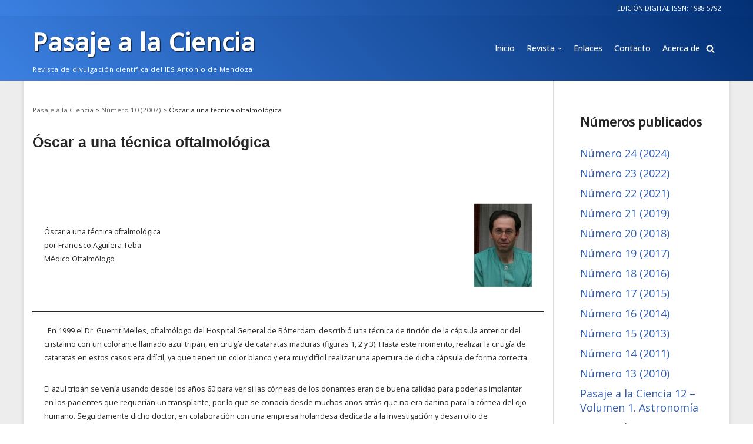

--- FILE ---
content_type: text/html; charset=UTF-8
request_url: https://pasajealaciencia.es/oscar-a-una-tecnica-oftalmologica/
body_size: 12931
content:
<!DOCTYPE html>
<html lang="es">

<head>
	
	<meta charset="UTF-8">
	<meta name="viewport" content="width=device-width, initial-scale=1, minimum-scale=1">
	<link rel="profile" href="http://gmpg.org/xfn/11">
		<title>Óscar a una técnica oftalmológica &#8211; Pasaje a la Ciencia</title>
<meta name='robots' content='max-image-preview:large' />
<link rel='dns-prefetch' href='//fonts.googleapis.com' />
<link rel="alternate" type="application/rss+xml" title="Pasaje a la Ciencia &raquo; Feed" href="https://pasajealaciencia.es/feed/" />
<link rel="alternate" type="application/rss+xml" title="Pasaje a la Ciencia &raquo; Feed de los comentarios" href="https://pasajealaciencia.es/comments/feed/" />
<link rel="alternate" title="oEmbed (JSON)" type="application/json+oembed" href="https://pasajealaciencia.es/wp-json/oembed/1.0/embed?url=https%3A%2F%2Fpasajealaciencia.es%2Foscar-a-una-tecnica-oftalmologica%2F" />
<link rel="alternate" title="oEmbed (XML)" type="text/xml+oembed" href="https://pasajealaciencia.es/wp-json/oembed/1.0/embed?url=https%3A%2F%2Fpasajealaciencia.es%2Foscar-a-una-tecnica-oftalmologica%2F&#038;format=xml" />
<style id='wp-img-auto-sizes-contain-inline-css' type='text/css'>
img:is([sizes=auto i],[sizes^="auto," i]){contain-intrinsic-size:3000px 1500px}
/*# sourceURL=wp-img-auto-sizes-contain-inline-css */
</style>
<style id='wp-emoji-styles-inline-css' type='text/css'>

	img.wp-smiley, img.emoji {
		display: inline !important;
		border: none !important;
		box-shadow: none !important;
		height: 1em !important;
		width: 1em !important;
		margin: 0 0.07em !important;
		vertical-align: -0.1em !important;
		background: none !important;
		padding: 0 !important;
	}
/*# sourceURL=wp-emoji-styles-inline-css */
</style>
<link rel='stylesheet' id='wp-block-library-css' href='https://pasajealaciencia.es/wp-includes/css/dist/block-library/style.min.css?ver=6.9' type='text/css' media='all' />
<style id='global-styles-inline-css' type='text/css'>
:root{--wp--preset--aspect-ratio--square: 1;--wp--preset--aspect-ratio--4-3: 4/3;--wp--preset--aspect-ratio--3-4: 3/4;--wp--preset--aspect-ratio--3-2: 3/2;--wp--preset--aspect-ratio--2-3: 2/3;--wp--preset--aspect-ratio--16-9: 16/9;--wp--preset--aspect-ratio--9-16: 9/16;--wp--preset--color--black: #000000;--wp--preset--color--cyan-bluish-gray: #abb8c3;--wp--preset--color--white: #ffffff;--wp--preset--color--pale-pink: #f78da7;--wp--preset--color--vivid-red: #cf2e2e;--wp--preset--color--luminous-vivid-orange: #ff6900;--wp--preset--color--luminous-vivid-amber: #fcb900;--wp--preset--color--light-green-cyan: #7bdcb5;--wp--preset--color--vivid-green-cyan: #00d084;--wp--preset--color--pale-cyan-blue: #8ed1fc;--wp--preset--color--vivid-cyan-blue: #0693e3;--wp--preset--color--vivid-purple: #9b51e0;--wp--preset--color--neve-link-color: var(--nv-primary-accent);--wp--preset--color--neve-link-hover-color: var(--nv-secondary-accent);--wp--preset--color--nv-site-bg: var(--nv-site-bg);--wp--preset--color--nv-light-bg: var(--nv-light-bg);--wp--preset--color--nv-dark-bg: var(--nv-dark-bg);--wp--preset--color--neve-text-color: var(--nv-text-color);--wp--preset--color--nv-text-dark-bg: var(--nv-text-dark-bg);--wp--preset--color--nv-c-1: var(--nv-c-1);--wp--preset--color--nv-c-2: var(--nv-c-2);--wp--preset--gradient--vivid-cyan-blue-to-vivid-purple: linear-gradient(135deg,rgb(6,147,227) 0%,rgb(155,81,224) 100%);--wp--preset--gradient--light-green-cyan-to-vivid-green-cyan: linear-gradient(135deg,rgb(122,220,180) 0%,rgb(0,208,130) 100%);--wp--preset--gradient--luminous-vivid-amber-to-luminous-vivid-orange: linear-gradient(135deg,rgb(252,185,0) 0%,rgb(255,105,0) 100%);--wp--preset--gradient--luminous-vivid-orange-to-vivid-red: linear-gradient(135deg,rgb(255,105,0) 0%,rgb(207,46,46) 100%);--wp--preset--gradient--very-light-gray-to-cyan-bluish-gray: linear-gradient(135deg,rgb(238,238,238) 0%,rgb(169,184,195) 100%);--wp--preset--gradient--cool-to-warm-spectrum: linear-gradient(135deg,rgb(74,234,220) 0%,rgb(151,120,209) 20%,rgb(207,42,186) 40%,rgb(238,44,130) 60%,rgb(251,105,98) 80%,rgb(254,248,76) 100%);--wp--preset--gradient--blush-light-purple: linear-gradient(135deg,rgb(255,206,236) 0%,rgb(152,150,240) 100%);--wp--preset--gradient--blush-bordeaux: linear-gradient(135deg,rgb(254,205,165) 0%,rgb(254,45,45) 50%,rgb(107,0,62) 100%);--wp--preset--gradient--luminous-dusk: linear-gradient(135deg,rgb(255,203,112) 0%,rgb(199,81,192) 50%,rgb(65,88,208) 100%);--wp--preset--gradient--pale-ocean: linear-gradient(135deg,rgb(255,245,203) 0%,rgb(182,227,212) 50%,rgb(51,167,181) 100%);--wp--preset--gradient--electric-grass: linear-gradient(135deg,rgb(202,248,128) 0%,rgb(113,206,126) 100%);--wp--preset--gradient--midnight: linear-gradient(135deg,rgb(2,3,129) 0%,rgb(40,116,252) 100%);--wp--preset--font-size--small: 13px;--wp--preset--font-size--medium: 20px;--wp--preset--font-size--large: 36px;--wp--preset--font-size--x-large: 42px;--wp--preset--spacing--20: 0.44rem;--wp--preset--spacing--30: 0.67rem;--wp--preset--spacing--40: 1rem;--wp--preset--spacing--50: 1.5rem;--wp--preset--spacing--60: 2.25rem;--wp--preset--spacing--70: 3.38rem;--wp--preset--spacing--80: 5.06rem;--wp--preset--shadow--natural: 6px 6px 9px rgba(0, 0, 0, 0.2);--wp--preset--shadow--deep: 12px 12px 50px rgba(0, 0, 0, 0.4);--wp--preset--shadow--sharp: 6px 6px 0px rgba(0, 0, 0, 0.2);--wp--preset--shadow--outlined: 6px 6px 0px -3px rgb(255, 255, 255), 6px 6px rgb(0, 0, 0);--wp--preset--shadow--crisp: 6px 6px 0px rgb(0, 0, 0);}:where(.is-layout-flex){gap: 0.5em;}:where(.is-layout-grid){gap: 0.5em;}body .is-layout-flex{display: flex;}.is-layout-flex{flex-wrap: wrap;align-items: center;}.is-layout-flex > :is(*, div){margin: 0;}body .is-layout-grid{display: grid;}.is-layout-grid > :is(*, div){margin: 0;}:where(.wp-block-columns.is-layout-flex){gap: 2em;}:where(.wp-block-columns.is-layout-grid){gap: 2em;}:where(.wp-block-post-template.is-layout-flex){gap: 1.25em;}:where(.wp-block-post-template.is-layout-grid){gap: 1.25em;}.has-black-color{color: var(--wp--preset--color--black) !important;}.has-cyan-bluish-gray-color{color: var(--wp--preset--color--cyan-bluish-gray) !important;}.has-white-color{color: var(--wp--preset--color--white) !important;}.has-pale-pink-color{color: var(--wp--preset--color--pale-pink) !important;}.has-vivid-red-color{color: var(--wp--preset--color--vivid-red) !important;}.has-luminous-vivid-orange-color{color: var(--wp--preset--color--luminous-vivid-orange) !important;}.has-luminous-vivid-amber-color{color: var(--wp--preset--color--luminous-vivid-amber) !important;}.has-light-green-cyan-color{color: var(--wp--preset--color--light-green-cyan) !important;}.has-vivid-green-cyan-color{color: var(--wp--preset--color--vivid-green-cyan) !important;}.has-pale-cyan-blue-color{color: var(--wp--preset--color--pale-cyan-blue) !important;}.has-vivid-cyan-blue-color{color: var(--wp--preset--color--vivid-cyan-blue) !important;}.has-vivid-purple-color{color: var(--wp--preset--color--vivid-purple) !important;}.has-black-background-color{background-color: var(--wp--preset--color--black) !important;}.has-cyan-bluish-gray-background-color{background-color: var(--wp--preset--color--cyan-bluish-gray) !important;}.has-white-background-color{background-color: var(--wp--preset--color--white) !important;}.has-pale-pink-background-color{background-color: var(--wp--preset--color--pale-pink) !important;}.has-vivid-red-background-color{background-color: var(--wp--preset--color--vivid-red) !important;}.has-luminous-vivid-orange-background-color{background-color: var(--wp--preset--color--luminous-vivid-orange) !important;}.has-luminous-vivid-amber-background-color{background-color: var(--wp--preset--color--luminous-vivid-amber) !important;}.has-light-green-cyan-background-color{background-color: var(--wp--preset--color--light-green-cyan) !important;}.has-vivid-green-cyan-background-color{background-color: var(--wp--preset--color--vivid-green-cyan) !important;}.has-pale-cyan-blue-background-color{background-color: var(--wp--preset--color--pale-cyan-blue) !important;}.has-vivid-cyan-blue-background-color{background-color: var(--wp--preset--color--vivid-cyan-blue) !important;}.has-vivid-purple-background-color{background-color: var(--wp--preset--color--vivid-purple) !important;}.has-black-border-color{border-color: var(--wp--preset--color--black) !important;}.has-cyan-bluish-gray-border-color{border-color: var(--wp--preset--color--cyan-bluish-gray) !important;}.has-white-border-color{border-color: var(--wp--preset--color--white) !important;}.has-pale-pink-border-color{border-color: var(--wp--preset--color--pale-pink) !important;}.has-vivid-red-border-color{border-color: var(--wp--preset--color--vivid-red) !important;}.has-luminous-vivid-orange-border-color{border-color: var(--wp--preset--color--luminous-vivid-orange) !important;}.has-luminous-vivid-amber-border-color{border-color: var(--wp--preset--color--luminous-vivid-amber) !important;}.has-light-green-cyan-border-color{border-color: var(--wp--preset--color--light-green-cyan) !important;}.has-vivid-green-cyan-border-color{border-color: var(--wp--preset--color--vivid-green-cyan) !important;}.has-pale-cyan-blue-border-color{border-color: var(--wp--preset--color--pale-cyan-blue) !important;}.has-vivid-cyan-blue-border-color{border-color: var(--wp--preset--color--vivid-cyan-blue) !important;}.has-vivid-purple-border-color{border-color: var(--wp--preset--color--vivid-purple) !important;}.has-vivid-cyan-blue-to-vivid-purple-gradient-background{background: var(--wp--preset--gradient--vivid-cyan-blue-to-vivid-purple) !important;}.has-light-green-cyan-to-vivid-green-cyan-gradient-background{background: var(--wp--preset--gradient--light-green-cyan-to-vivid-green-cyan) !important;}.has-luminous-vivid-amber-to-luminous-vivid-orange-gradient-background{background: var(--wp--preset--gradient--luminous-vivid-amber-to-luminous-vivid-orange) !important;}.has-luminous-vivid-orange-to-vivid-red-gradient-background{background: var(--wp--preset--gradient--luminous-vivid-orange-to-vivid-red) !important;}.has-very-light-gray-to-cyan-bluish-gray-gradient-background{background: var(--wp--preset--gradient--very-light-gray-to-cyan-bluish-gray) !important;}.has-cool-to-warm-spectrum-gradient-background{background: var(--wp--preset--gradient--cool-to-warm-spectrum) !important;}.has-blush-light-purple-gradient-background{background: var(--wp--preset--gradient--blush-light-purple) !important;}.has-blush-bordeaux-gradient-background{background: var(--wp--preset--gradient--blush-bordeaux) !important;}.has-luminous-dusk-gradient-background{background: var(--wp--preset--gradient--luminous-dusk) !important;}.has-pale-ocean-gradient-background{background: var(--wp--preset--gradient--pale-ocean) !important;}.has-electric-grass-gradient-background{background: var(--wp--preset--gradient--electric-grass) !important;}.has-midnight-gradient-background{background: var(--wp--preset--gradient--midnight) !important;}.has-small-font-size{font-size: var(--wp--preset--font-size--small) !important;}.has-medium-font-size{font-size: var(--wp--preset--font-size--medium) !important;}.has-large-font-size{font-size: var(--wp--preset--font-size--large) !important;}.has-x-large-font-size{font-size: var(--wp--preset--font-size--x-large) !important;}
/*# sourceURL=global-styles-inline-css */
</style>

<style id='classic-theme-styles-inline-css' type='text/css'>
/*! This file is auto-generated */
.wp-block-button__link{color:#fff;background-color:#32373c;border-radius:9999px;box-shadow:none;text-decoration:none;padding:calc(.667em + 2px) calc(1.333em + 2px);font-size:1.125em}.wp-block-file__button{background:#32373c;color:#fff;text-decoration:none}
/*# sourceURL=/wp-includes/css/classic-themes.min.css */
</style>
<link rel='stylesheet' id='child-theme-generator-css' href='https://pasajealaciencia.es/wp-content/plugins/child-theme-generator/public/css/child-theme-generator-public.css?ver=1.0.0' type='text/css' media='all' />
<link rel='stylesheet' id='wp-show-posts-css' href='https://pasajealaciencia.es/wp-content/plugins/wp-show-posts/css/wp-show-posts-min.css?ver=1.1.4' type='text/css' media='all' />
<link rel='stylesheet' id='parente2-style-css' href='https://pasajealaciencia.es/wp-content/themes/neve/style.css?ver=6.9' type='text/css' media='all' />
<link rel='stylesheet' id='childe2-style-css' href='https://pasajealaciencia.es/wp-content/themes/neve-child/style.css?ver=6.9' type='text/css' media='all' />
<link rel='stylesheet' id='neve-style-css' href='https://pasajealaciencia.es/wp-content/themes/neve/style-main-new.min.css?ver=3.0.4' type='text/css' media='all' />
<style id='neve-style-inline-css' type='text/css'>
.nv-meta-list li.meta:not(:last-child):after { content:"/" }
 :root{ --container: 748px;--postWidth:100%; --primaryBtnBg: var(--nv-primary-accent); --primaryBtnHoverBg: var(--nv-primary-accent); --primaryBtnColor: #ffffff; --secondaryBtnColor: var(--nv-primary-accent); --primaryBtnHoverColor: #ffffff; --secondaryBtnHoverColor: var(--nv-primary-accent);--primaryBtnBorderRadius:3px;--secondaryBtnBorderRadius:3px;--secondaryBtnBorderWidth:3px;--btnPadding:13px 15px;--primaryBtnPadding:13px 15px;--secondaryBtnPadding:10px 12px; --bodyFontFamily: Open Sans; --bodyFontSize: 15px; --bodyLineHeight: 1.6em; --bodyLetterSpacing: 0px; --bodyFontWeight: 400; --bodyTextTransform: none; --headingsFontFamily: Lucida Sans Unicode, Lucida Grande, sans-serif; --h1FontSize: 36px; --h1FontWeight: 700; --h1LineHeight: 1.2em; --h1LetterSpacing: 0; --h1TextTransform: none; --h2FontSize: 28px; --h2FontWeight: 700; --h2LineHeight: 1.3em; --h2LetterSpacing: 0; --h2TextTransform: none; --h3FontSize: 24px; --h3FontWeight: 700; --h3LineHeight: 1.4; --h3LetterSpacing: 0; --h3TextTransform: none; --h4FontSize: 20px; --h4FontWeight: 300; --h4LineHeight: 1.6em; --h4LetterSpacing: 0; --h4TextTransform: none; --h5FontSize: 16px; --h5FontWeight: 700; --h5LineHeight: 1.6; --h5LetterSpacing: 0; --h5TextTransform: none; --h6FontSize: 14px; --h6FontWeight: 700; --h6LineHeight: 1.6; --h6LetterSpacing: 0; --h6TextTransform: none;--formFieldBorderWidth:2px;--formFieldBorderRadius:3px; --formFieldBgColor: var(--nv-site-bg); --formFieldBorderColor: #dddddd; --formFieldColor: var(--nv-text-color);--formFieldPadding:10px 12px; } .single-post-container .alignfull > [class*="__inner-container"], .single-post-container .alignwide > [class*="__inner-container"]{ max-width:718px } .nv-meta-list{ --avatarSize: 20px; } .single .nv-meta-list{ --avatarSize: 20px; } .nv-post-thumbnail-wrap{ --boxShadow:0 1px 3px -2px rgba(0, 0, 0, 0.12), 0 1px 2px rgba(0, 0, 0, 0.1); } .nv-post-cover{ --height: 400px;--padding:40px 15px; } .nv-is-boxed.nv-title-meta-wrap{ --padding:40px 15px; --bgColor: var(--nv-dark-bg); } .nv-overlay{ --opacity: 50; } .nv-is-boxed.nv-comments-wrap{ --padding:20px; } .nv-is-boxed.comment-respond{ --padding:20px; } .nv-single-post-wrap{ --spacing: 60px; } .header-top{ --color: #ffffff; --bgColor: #2965dc; } .header-main{ --color: #ffffff; --bgColor: #3b80e1; } .header-bottom{ --color: var(--nv-text-color); --bgColor: #eaeaea; } .header-menu-sidebar-bg{ --color: var(--nv-text-color); --bgColor: var(--nv-site-bg); } .header-menu-sidebar{ width: 360px; } .builder-item--logo{ --maxWidth: 120px;--padding:10px 0;--margin:0; } .builder-item--nav-icon,.header-menu-sidebar .close-sidebar-panel .navbar-toggle{ --borderRadius:0; } .builder-item--nav-icon{ --padding:10px 15px;--margin:0; } .builder-item--primary-menu{ --hoverColor: var(--nv-secondary-accent); --activeColor: var(--nv-primary-accent); --spacing: 20px; --height: 25px;--padding:0;--margin:0; --fontSize: 1em; --lineHeight: 1.6; --letterSpacing: 0px; --fontWeight: 500; --textTransform: none; --iconSize: 1em; } .builder-item--custom_html{ --padding:0;--margin:0; --fontSize: 1em; --lineHeight: 1.6em; --letterSpacing: 0px; --fontWeight: 200; --textTransform: uppercase; --iconSize: 1em; } .builder-item--header_search_responsive{ --iconSize: 15px; --formFieldFontSize: 14px;--formFieldBorderWidth:2px;--formFieldBorderRadius:2px; --height: 40px;--padding:0 10px;--margin:0; } .footer-top-inner .row{ grid-template-columns:1fr 1fr 1fr; } .footer-top{ --color: var(--nv-text-color); --bgColor: var(--nv-site-bg); } .footer-main-inner .row{ grid-template-columns:1fr 2fr 1fr; } .footer-main{ --color: #f3f3f3; --bgColor: #0958a6; } .footer-bottom-inner .row{ grid-template-columns:1fr 3fr 1fr; } .footer-bottom{ --color: var(--nv-text-dark-bg); --bgColor: #0958a6; } .builder-item--footer-one-widgets{ --padding:0;--margin:0; } .builder-item--footer-two-widgets{ --padding:0;--margin:0; } .builder-item--footer-three-widgets{ --padding:0;--margin:0; } .builder-item--footer_copyright{ --padding:0;--margin:0; --fontSize: 1em; --lineHeight: 1.6; --letterSpacing: 0px; --fontWeight: 500; --textTransform: none; --iconSize: 1em; } @media(min-width: 576px){ :root{ --container: 992px;--postWidth:100%;--btnPadding:13px 15px;--primaryBtnPadding:13px 15px;--secondaryBtnPadding:10px 12px; --bodyFontSize: 16px; --bodyLineHeight: 1.6em; --bodyLetterSpacing: 0px; --h1FontSize: 38px; --h1LineHeight: 1.2em; --h1LetterSpacing: 0; --h2FontSize: 30px; --h2LineHeight: 1.2em; --h2LetterSpacing: 0; --h3FontSize: 26px; --h3LineHeight: 1.4; --h3LetterSpacing: 0; --h4FontSize: 22px; --h4LineHeight: 1.5em; --h4LetterSpacing: 0; --h5FontSize: 18px; --h5LineHeight: 1.6; --h5LetterSpacing: 0; --h6FontSize: 14px; --h6LineHeight: 1.6; --h6LetterSpacing: 0; } .single-post-container .alignfull > [class*="__inner-container"], .single-post-container .alignwide > [class*="__inner-container"]{ max-width:962px } .nv-meta-list{ --avatarSize: 20px; } .single .nv-meta-list{ --avatarSize: 20px; } .nv-post-cover{ --height: 400px;--padding:60px 30px; } .nv-is-boxed.nv-title-meta-wrap{ --padding:60px 30px; } .nv-is-boxed.nv-comments-wrap{ --padding:30px; } .nv-is-boxed.comment-respond{ --padding:30px; } .nv-single-post-wrap{ --spacing: 60px; } .header-menu-sidebar{ width: 360px; } .builder-item--logo{ --maxWidth: 120px;--padding:10px 0;--margin:0; } .builder-item--nav-icon{ --padding:10px 15px;--margin:0; } .builder-item--primary-menu{ --spacing: 20px; --height: 25px;--padding:0;--margin:0; --fontSize: 1em; --lineHeight: 1.6; --letterSpacing: 0px; --iconSize: 1em; } .builder-item--custom_html{ --padding:0;--margin:0; --fontSize: 1em; --lineHeight: 1.6em; --letterSpacing: 0px; --iconSize: 1em; } .builder-item--header_search_responsive{ --formFieldFontSize: 14px;--formFieldBorderWidth:2px;--formFieldBorderRadius:2px; --height: 40px;--padding:0 10px;--margin:0; } .builder-item--footer-one-widgets{ --padding:0;--margin:0; } .builder-item--footer-two-widgets{ --padding:0;--margin:0; } .builder-item--footer-three-widgets{ --padding:0;--margin:0; } .builder-item--footer_copyright{ --padding:0;--margin:0; --fontSize: 1em; --lineHeight: 1.6; --letterSpacing: 0px; --iconSize: 1em; } }@media(min-width: 960px){ :root{ --container: 1200px;--postWidth:100%;--btnPadding:13px 15px;--primaryBtnPadding:13px 15px;--secondaryBtnPadding:10px 12px; --bodyFontSize: 14px; --bodyLineHeight: 1.7em; --bodyLetterSpacing: 0px; --h1FontSize: 35px; --h1LineHeight: 1.1em; --h1LetterSpacing: 0; --h2FontSize: 32px; --h2LineHeight: 1.2em; --h2LetterSpacing: 0; --h3FontSize: 28px; --h3LineHeight: 1.4; --h3LetterSpacing: 0; --h4FontSize: 13px; --h4LineHeight: 1.5em; --h4LetterSpacing: 0; --h5FontSize: 20px; --h5LineHeight: 1.6; --h5LetterSpacing: 0; --h6FontSize: 16px; --h6LineHeight: 1.6; --h6LetterSpacing: 0; } body:not(.single):not(.archive):not(.blog):not(.search) .neve-main > .container .col, body.post-type-archive-course .neve-main > .container .col, body.post-type-archive-llms_membership .neve-main > .container .col{ max-width: 75%; } body:not(.single):not(.archive):not(.blog):not(.search) .nv-sidebar-wrap, body.post-type-archive-course .nv-sidebar-wrap, body.post-type-archive-llms_membership .nv-sidebar-wrap{ max-width: 25%; } .neve-main > .archive-container .nv-index-posts.col{ max-width: 75%; } .neve-main > .archive-container .nv-sidebar-wrap{ max-width: 25%; } .neve-main > .single-post-container .nv-single-post-wrap.col{ max-width: 75%; } .single-post-container .alignfull > [class*="__inner-container"], .single-post-container .alignwide > [class*="__inner-container"]{ max-width:870px } .container-fluid.single-post-container .alignfull > [class*="__inner-container"], .container-fluid.single-post-container .alignwide > [class*="__inner-container"]{ max-width:calc(75% + 15px) } .neve-main > .single-post-container .nv-sidebar-wrap{ max-width: 25%; } .nv-meta-list{ --avatarSize: 20px; } .single .nv-meta-list{ --avatarSize: 20px; } .nv-post-cover{ --height: 400px;--padding:60px 40px; } .nv-is-boxed.nv-title-meta-wrap{ --padding:60px 40px; } .nv-is-boxed.nv-comments-wrap{ --padding:40px; } .nv-is-boxed.comment-respond{ --padding:40px; } .nv-single-post-wrap{ --spacing: 50px; } .header-main{ --height:85px; } .header-bottom{ --height:275px; } .header-menu-sidebar{ width: 360px; } .builder-item--logo{ --maxWidth: 120px;--padding:5px 0;--margin:0; } .builder-item--nav-icon{ --padding:10px 15px;--margin:0; } .builder-item--primary-menu{ --spacing: 20px; --height: 23px;--padding:0;--margin:0; --fontSize: 1em; --lineHeight: 1.6; --letterSpacing: 0px; --iconSize: 1em; } .builder-item--custom_html{ --padding:0;--margin:0; --fontSize: 0.8em; --lineHeight: 1em; --letterSpacing: 0px; --iconSize: 0.8em; } .builder-item--header_search_responsive{ --formFieldFontSize: 14px;--formFieldBorderWidth:2px;--formFieldBorderRadius:2px; --height: 40px;--padding:0 10px;--margin:0; } .footer-main{ --height:30px; } .footer-bottom{ --height:50px; } .builder-item--footer-one-widgets{ --padding:0;--margin:0; } .builder-item--footer-two-widgets{ --padding:0;--margin:0; } .builder-item--footer-three-widgets{ --padding:0;--margin:0; } .builder-item--footer_copyright{ --padding:0;--margin:0; --fontSize: 1em; --lineHeight: 1.6; --letterSpacing: 0px; --iconSize: 1em; } }.nv-content-wrap .elementor a:not(.button):not(.wp-block-file__button){ text-decoration: none; }:root{--nv-primary-accent:#2f5aae;--nv-secondary-accent:#2f5aae;--nv-site-bg:#ffffff;--nv-light-bg:#f4f5f7;--nv-dark-bg:#121212;--nv-text-color:#272626;--nv-text-dark-bg:#ffffff;--nv-c-1:#9463ae;--nv-c-2:#be574b;--nv-fallback-ff:Arial, Helvetica, sans-serif;}
:root{--e-global-color-nvprimaryaccent:#2f5aae;--e-global-color-nvsecondaryaccent:#2f5aae;--e-global-color-nvsitebg:#ffffff;--e-global-color-nvlightbg:#f4f5f7;--e-global-color-nvdarkbg:#121212;--e-global-color-nvtextcolor:#272626;--e-global-color-nvtextdarkbg:#ffffff;--e-global-color-nvc1:#9463ae;--e-global-color-nvc2:#be574b;}
/*# sourceURL=neve-style-inline-css */
</style>
<link rel='stylesheet' id='neve-google-font-open-sans-css' href='//fonts.googleapis.com/css?family=Open+Sans%3A400%2C500%2C200&#038;display=swap&#038;ver=3.0.4' type='text/css' media='all' />
<script type="text/javascript" src="https://pasajealaciencia.es/wp-includes/js/jquery/jquery.min.js?ver=3.7.1" id="jquery-core-js"></script>
<script type="text/javascript" src="https://pasajealaciencia.es/wp-includes/js/jquery/jquery-migrate.min.js?ver=3.4.1" id="jquery-migrate-js"></script>
<script type="text/javascript" src="https://pasajealaciencia.es/wp-content/plugins/child-theme-generator/public/js/child-theme-generator-public.js?ver=1.0.0" id="child-theme-generator-js"></script>
<link rel="https://api.w.org/" href="https://pasajealaciencia.es/wp-json/" /><link rel="alternate" title="JSON" type="application/json" href="https://pasajealaciencia.es/wp-json/wp/v2/posts/1736" /><link rel="EditURI" type="application/rsd+xml" title="RSD" href="https://pasajealaciencia.es/xmlrpc.php?rsd" />
<meta name="generator" content="WordPress 6.9" />
<link rel="canonical" href="https://pasajealaciencia.es/oscar-a-una-tecnica-oftalmologica/" />
<link rel='shortlink' href='https://pasajealaciencia.es/?p=1736' />
<link rel="icon" href="https://pasajealaciencia.es/wp-content/uploads/2021/09/cropped-android-icon-96x96-1-32x32.png" sizes="32x32" />
<link rel="icon" href="https://pasajealaciencia.es/wp-content/uploads/2021/09/cropped-android-icon-96x96-1-192x192.png" sizes="192x192" />
<link rel="apple-touch-icon" href="https://pasajealaciencia.es/wp-content/uploads/2021/09/cropped-android-icon-96x96-1-180x180.png" />
<meta name="msapplication-TileImage" content="https://pasajealaciencia.es/wp-content/uploads/2021/09/cropped-android-icon-96x96-1-270x270.png" />

	</head>

<body  class="wp-singular post-template-default single single-post postid-1736 single-format-standard wp-theme-neve wp-child-theme-neve-child  nv-blog-default nv-sidebar-right nv-without-featured-image menu_sidebar_slide_left elementor-default elementor-kit-8" id="neve_body"  >
<div class="wrapper">
	
	<header class="header" role="banner" next-page-hide>
		<a class="neve-skip-link show-on-focus" href="#content" >
			Saltar al contenido		</a>
		<div id="header-grid"  class="hfg_header site-header">
	<div class="header--row header-top hide-on-mobile hide-on-tablet layout-full-contained header--row"
	data-row-id="top" data-show-on="desktop">

	<div
		class="header--row-inner header-top-inner">
		<div class="container">
			<div
				class="row row--wrapper"
				data-section="hfg_header_layout_top" >
				<div class="hfg-slot left single"></div><div class="hfg-slot right single"><div class="builder-item desktop-left"><div class="item--inner builder-item--custom_html"
		data-section="custom_html"
		data-item-id="custom_html">
	<div class="nv-html-content"> 	<p>Edición digital ISSN: 1988-5792</p>
</div>
	</div>

</div></div>							</div>
		</div>
	</div>
</div>


<nav class="header--row header-main hide-on-mobile hide-on-tablet layout-full-contained nv-navbar header--row"
	data-row-id="main" data-show-on="desktop">

	<div
		class="header--row-inner header-main-inner">
		<div class="container">
			<div
				class="row row--wrapper"
				data-section="hfg_header_layout_main" >
				<div class="hfg-slot left"><div class="builder-item desktop-left"><div class="item--inner builder-item--logo"
		data-section="title_tagline"
		data-item-id="logo">
	<div class="site-logo">
	<a class="brand" href="https://pasajealaciencia.es/" title="Pasaje a la Ciencia"
			aria-label="Pasaje a la Ciencia"><div class="nv-title-tagline-wrap"><p class="site-title">Pasaje a la Ciencia</p><small>Revista de divulgación cientifica del IES Antonio de Mendoza</small></div></a></div>

	</div>

</div></div><div class="hfg-slot right single"><div class="builder-item has-nav hfg-is-group"><div class="item--inner builder-item--primary-menu has_menu"
		data-section="header_menu_primary"
		data-item-id="primary-menu">
	<div class="nv-nav-wrap">
	<div role="navigation" class="style-plain nav-menu-primary"
			aria-label="Menú principal">

		<ul id="nv-primary-navigation-main" class="primary-menu-ul nav-ul"><li id="menu-item-1437" class="menu-item menu-item-type-post_type menu-item-object-page menu-item-home menu-item-1437"><a href="https://pasajealaciencia.es/">Inicio</a></li>
<li id="menu-item-697" class="menu-item menu-item-type-custom menu-item-object-custom menu-item-has-children menu-item-697"><a href="#"><span class="menu-item-title-wrap">Revista</span><div  class="caret-wrap 2"><span class="caret"><svg xmlns="http://www.w3.org/2000/svg" viewBox="0 0 448 512"><path d="M207.029 381.476L12.686 187.132c-9.373-9.373-9.373-24.569 0-33.941l22.667-22.667c9.357-9.357 24.522-9.375 33.901-.04L224 284.505l154.745-154.021c9.379-9.335 24.544-9.317 33.901.04l22.667 22.667c9.373 9.373 9.373 24.569 0 33.941L240.971 381.476c-9.373 9.372-24.569 9.372-33.942 0z"/></svg></span></div></a>
<ul class="sub-menu">
	<li id="menu-item-1948" class="menu-item menu-item-type-post_type menu-item-object-page menu-item-1948"><a href="https://pasajealaciencia.es/numeros/">Números</a></li>
	<li id="menu-item-1952" class="menu-item menu-item-type-post_type menu-item-object-page menu-item-1952"><a href="https://pasajealaciencia.es/creditos_/">Créditos</a></li>
	<li id="menu-item-507" class="menu-item menu-item-type-post_type menu-item-object-page menu-item-507"><a href="https://pasajealaciencia.es/colaboradores/">Colaboradores</a></li>
</ul>
</li>
<li id="menu-item-487" class="menu-item menu-item-type-post_type menu-item-object-page menu-item-487"><a href="https://pasajealaciencia.es/enlaces/">Enlaces</a></li>
<li id="menu-item-1964" class="menu-item menu-item-type-post_type menu-item-object-page menu-item-1964"><a href="https://pasajealaciencia.es/contacto/">Contacto</a></li>
<li id="menu-item-2025" class="menu-item menu-item-type-post_type menu-item-object-page menu-item-2025"><a href="https://pasajealaciencia.es/acerca-de/">Acerca de</a></li>
</ul>	</div>
</div>

	</div>

<div class="item--inner builder-item--header_search_responsive"
		data-section="header_search_responsive"
		data-item-id="header_search_responsive">
	<div class="nv-search-icon-component" >
	<div  class="menu-item-nav-search canvas">
		<a aria-label="Buscar" href="#" role="button" class="nv-icon nv-search" >
				<svg width="15" height="15" viewBox="0 0 1792 1792" xmlns="http://www.w3.org/2000/svg"><path d="M1216 832q0-185-131.5-316.5t-316.5-131.5-316.5 131.5-131.5 316.5 131.5 316.5 316.5 131.5 316.5-131.5 131.5-316.5zm512 832q0 52-38 90t-90 38q-54 0-90-38l-343-342q-179 124-399 124-143 0-273.5-55.5t-225-150-150-225-55.5-273.5 55.5-273.5 150-225 225-150 273.5-55.5 273.5 55.5 225 150 150 225 55.5 273.5q0 220-124 399l343 343q37 37 37 90z"/></svg>
			</a>		<div class="nv-nav-search" aria-label="search">
			<div class="form-wrap container responsive-search">
				
<form role="search"
	method="get"
	class="search-form"
	action="https://pasajealaciencia.es/">
	<label>
		<span class="screen-reader-text">Buscar...</span>
	</label>
	<input type="search"
		class="search-field"
		placeholder="Buscar..."
		value=""
		name="s"/>
	<button type="submit"
			class="search-submit"
			aria-label="Buscar">
		<span class="nv-search-icon-wrap">
			<div role="button" class="nv-icon nv-search" >
				<svg width="15" height="15" viewBox="0 0 1792 1792" xmlns="http://www.w3.org/2000/svg"><path d="M1216 832q0-185-131.5-316.5t-316.5-131.5-316.5 131.5-131.5 316.5 131.5 316.5 316.5 131.5 316.5-131.5 131.5-316.5zm512 832q0 52-38 90t-90 38q-54 0-90-38l-343-342q-179 124-399 124-143 0-273.5-55.5t-225-150-150-225-55.5-273.5 55.5-273.5 150-225 225-150 273.5-55.5 273.5 55.5 225 150 150 225 55.5 273.5q0 220-124 399l343 343q37 37 37 90z"/></svg>
			</div>		</span>
	</button>
	</form>
			</div>
							<div class="close-container container responsive-search">
					<button  class="close-responsive-search"
												>
						<svg width="50" height="50" viewBox="0 0 20 20" fill="#555555"><path d="M14.95 6.46L11.41 10l3.54 3.54l-1.41 1.41L10 11.42l-3.53 3.53l-1.42-1.42L8.58 10L5.05 6.47l1.42-1.42L10 8.58l3.54-3.53z"/><rect/></svg>
					</button>
				</div>
					</div>
	</div>
</div>
	</div>

</div></div>							</div>
		</div>
	</div>
</nav>


<nav class="header--row header-main hide-on-desktop layout-full-contained nv-navbar header--row"
	data-row-id="main" data-show-on="mobile">

	<div
		class="header--row-inner header-main-inner">
		<div class="container">
			<div
				class="row row--wrapper"
				data-section="hfg_header_layout_main" >
				<div class="hfg-slot left"><div class="builder-item tablet-left mobile-left"><div class="item--inner builder-item--logo"
		data-section="title_tagline"
		data-item-id="logo">
	<div class="site-logo">
	<a class="brand" href="https://pasajealaciencia.es/" title="Pasaje a la Ciencia"
			aria-label="Pasaje a la Ciencia"><div class="nv-title-tagline-wrap"><p class="site-title">Pasaje a la Ciencia</p><small>Revista de divulgación cientifica del IES Antonio de Mendoza</small></div></a></div>

	</div>

</div></div><div class="hfg-slot right single"><div class="builder-item tablet-left mobile-left hfg-is-group"><div class="item--inner builder-item--nav-icon"
		data-section="header_menu_icon"
		data-item-id="nav-icon">
	<div class="menu-mobile-toggle item-button navbar-toggle-wrapper">
	<button type="button" class="navbar-toggle"
					aria-label="
			Menú de navegación			">
				<span class="bars">
			<span class="icon-bar"></span>
			<span class="icon-bar"></span>
			<span class="icon-bar"></span>
		</span>
		<span class="screen-reader-text">Menú de navegación</span>
	</button>
</div> <!--.navbar-toggle-wrapper-->


	</div>

<div class="item--inner builder-item--header_search_responsive"
		data-section="header_search_responsive"
		data-item-id="header_search_responsive">
	<div class="nv-search-icon-component" >
	<div  class="menu-item-nav-search canvas">
		<a aria-label="Buscar" href="#" role="button" class="nv-icon nv-search" >
				<svg width="15" height="15" viewBox="0 0 1792 1792" xmlns="http://www.w3.org/2000/svg"><path d="M1216 832q0-185-131.5-316.5t-316.5-131.5-316.5 131.5-131.5 316.5 131.5 316.5 316.5 131.5 316.5-131.5 131.5-316.5zm512 832q0 52-38 90t-90 38q-54 0-90-38l-343-342q-179 124-399 124-143 0-273.5-55.5t-225-150-150-225-55.5-273.5 55.5-273.5 150-225 225-150 273.5-55.5 273.5 55.5 225 150 150 225 55.5 273.5q0 220-124 399l343 343q37 37 37 90z"/></svg>
			</a>		<div class="nv-nav-search" aria-label="search">
			<div class="form-wrap container responsive-search">
				
<form role="search"
	method="get"
	class="search-form"
	action="https://pasajealaciencia.es/">
	<label>
		<span class="screen-reader-text">Buscar...</span>
	</label>
	<input type="search"
		class="search-field"
		placeholder="Buscar..."
		value=""
		name="s"/>
	<button type="submit"
			class="search-submit"
			aria-label="Buscar">
		<span class="nv-search-icon-wrap">
			<div role="button" class="nv-icon nv-search" >
				<svg width="15" height="15" viewBox="0 0 1792 1792" xmlns="http://www.w3.org/2000/svg"><path d="M1216 832q0-185-131.5-316.5t-316.5-131.5-316.5 131.5-131.5 316.5 131.5 316.5 316.5 131.5 316.5-131.5 131.5-316.5zm512 832q0 52-38 90t-90 38q-54 0-90-38l-343-342q-179 124-399 124-143 0-273.5-55.5t-225-150-150-225-55.5-273.5 55.5-273.5 150-225 225-150 273.5-55.5 273.5 55.5 225 150 150 225 55.5 273.5q0 220-124 399l343 343q37 37 37 90z"/></svg>
			</div>		</span>
	</button>
	</form>
			</div>
							<div class="close-container container responsive-search">
					<button  class="close-responsive-search"
												>
						<svg width="50" height="50" viewBox="0 0 20 20" fill="#555555"><path d="M14.95 6.46L11.41 10l3.54 3.54l-1.41 1.41L10 11.42l-3.53 3.53l-1.42-1.42L8.58 10L5.05 6.47l1.42-1.42L10 8.58l3.54-3.53z"/><rect/></svg>
					</button>
				</div>
					</div>
	</div>
</div>
	</div>

</div></div>							</div>
		</div>
	</div>
</nav>

<div id="header-menu-sidebar" class="header-menu-sidebar menu-sidebar-panel slide_left">
	<div id="header-menu-sidebar-bg" class="header-menu-sidebar-bg">
		<div class="close-sidebar-panel navbar-toggle-wrapper">
			<button type="button" class="navbar-toggle active" 					aria-label="
					Menú de navegación				">
				<span class="bars">
					<span class="icon-bar"></span>
					<span class="icon-bar"></span>
					<span class="icon-bar"></span>
				</span>
				<span class="screen-reader-text">
				Menú de navegación					</span>
			</button>
		</div>
		<div id="header-menu-sidebar-inner" class="header-menu-sidebar-inner ">
			<div class="builder-item has-nav"><div class="item--inner builder-item--primary-menu has_menu"
		data-section="header_menu_primary"
		data-item-id="primary-menu">
	<div class="nv-nav-wrap">
	<div role="navigation" class="style-plain nav-menu-primary"
			aria-label="Menú principal">

		<ul id="nv-primary-navigation-sidebar" class="primary-menu-ul nav-ul"><li class="menu-item menu-item-type-post_type menu-item-object-page menu-item-home menu-item-1437"><a href="https://pasajealaciencia.es/">Inicio</a></li>
<li class="menu-item menu-item-type-custom menu-item-object-custom menu-item-has-children menu-item-697"><a href="#"><span class="menu-item-title-wrap">Revista</span><div tabindex="0" class="caret-wrap 2"><span class="caret"><svg xmlns="http://www.w3.org/2000/svg" viewBox="0 0 448 512"><path d="M207.029 381.476L12.686 187.132c-9.373-9.373-9.373-24.569 0-33.941l22.667-22.667c9.357-9.357 24.522-9.375 33.901-.04L224 284.505l154.745-154.021c9.379-9.335 24.544-9.317 33.901.04l22.667 22.667c9.373 9.373 9.373 24.569 0 33.941L240.971 381.476c-9.373 9.372-24.569 9.372-33.942 0z"/></svg></span></div></a>
<ul class="sub-menu">
	<li class="menu-item menu-item-type-post_type menu-item-object-page menu-item-1948"><a href="https://pasajealaciencia.es/numeros/">Números</a></li>
	<li class="menu-item menu-item-type-post_type menu-item-object-page menu-item-1952"><a href="https://pasajealaciencia.es/creditos_/">Créditos</a></li>
	<li class="menu-item menu-item-type-post_type menu-item-object-page menu-item-507"><a href="https://pasajealaciencia.es/colaboradores/">Colaboradores</a></li>
</ul>
</li>
<li class="menu-item menu-item-type-post_type menu-item-object-page menu-item-487"><a href="https://pasajealaciencia.es/enlaces/">Enlaces</a></li>
<li class="menu-item menu-item-type-post_type menu-item-object-page menu-item-1964"><a href="https://pasajealaciencia.es/contacto/">Contacto</a></li>
<li class="menu-item menu-item-type-post_type menu-item-object-page menu-item-2025"><a href="https://pasajealaciencia.es/acerca-de/">Acerca de</a></li>
</ul>	</div>
</div>

	</div>

</div>		</div>
	</div>
</div>
<div class="header-menu-sidebar-overlay"></div>

</div>
	</header>

	

	
	<main id="content" class="neve-main" role="main">

	<div class="container single-post-container">
		<div class="row">
						<article id="post-1736"
					class="nv-single-post-wrap col post-1736 post type-post status-publish format-standard has-post-thumbnail hentry category-pasaje10">
				<div class="entry-header"><div class="nv-title-meta-wrap  mobile-left tablet-left desktop-left"><small class="neve-breadcrumbs-wrapper"><!-- Breadcrumb NavXT 7.2.0 -->
<span property="itemListElement" typeof="ListItem"><a property="item" typeof="WebPage" title="Ir a Pasaje a la Ciencia." href="https://pasajealaciencia.es" class="home" ><span property="name">Pasaje a la Ciencia</span></a><meta property="position" content="1"></span> &gt; <span property="itemListElement" typeof="ListItem"><a property="item" typeof="WebPage" title="Ira a los archivos de la categoría Número 10 (2007)." href="https://pasajealaciencia.es/revista/pasaje10/" class="taxonomy category" ><span property="name">Número 10 (2007)</span></a><meta property="position" content="2"></span> &gt; <span property="itemListElement" typeof="ListItem"><span property="name" class="post post-post current-item">Óscar a una técnica oftalmológica</span><meta property="url" content="https://pasajealaciencia.es/oscar-a-una-tecnica-oftalmologica/"><meta property="position" content="3"></span></small><h1 class="title entry-title">Óscar a una técnica oftalmológica</h1><ul class="nv-meta-list"><li  class="meta author vcard"><span class="author-name fn">por <a href="https://pasajealaciencia.es/author/pablo-barrado/" title="Entradas de admin" rel="author">admin</a></span></li><li class="meta date posted-on"><time class="entry-date published" datetime="2021-09-03T12:08:44+00:00" content="2021-09-03">septiembre 3, 2021</time><time class="updated" datetime="2021-09-03T12:08:57+00:00">septiembre 3, 2021</time></li><li class="meta category"><a href="https://pasajealaciencia.es/revista/pasaje10/" rel="category tag">Número 10 (2007)</a></li></ul></div></div><div class="nv-content-wrap entry-content"><table border="0" cellspacing="2" cellpadding="5">
<tbody>
<tr>
<td colspan="1" rowspan="1"><span class="tituloarticulo">Óscar a una técnica oftalmológica</span><br />
<span class="autor">por Francisco Aguilera Teba</span><br />
<span class="autortrabajo">Médico Oftalmólogo</span></td>
<td><img decoding="async" class="alignright" title="Francisco Aguilera Teba" src="https://pasajealaciencia.es/2007/images/a10f10.jpg" alt="Francisco Aguilera Teba" /></td>
</tr>
<tr class="texto">
<td colspan="2" rowspan="1">  En 1999 el Dr. Guerrit Melles, oftalmólogo del Hospital General de Rótterdam, describió una técnica de tinción de la cápsula anterior del cristalino con un colorante llamado azul tripán, en cirugía de cataratas maduras (figuras 1, 2 y 3). Hasta este momento, realizar la cirugía de cataratas en estos casos era difícil, ya que tienen un color blanco y era muy difícil realizar una apertura de dicha cápsula de forma correcta.</p>
<p>El azul tripán se venía usando desde los años 60 para ver si las córneas de los donantes eran de buena calidad para poderlas implantar en los pacientes que requerían un transplante, por lo que se conocía desde muchos años atrás que no era dañino para la córnea del ojo humano. Seguidamente dicho doctor, en colaboración con una empresa holandesa dedicada a la investigación y desarrollo de instrumental oftalmológico, comercializó dicho colorante (Vision Blue) para uso rutinario en cirugía de cataratas. Lo cual significó una ayuda muy importante para los cirujanos que hacían este tipo de intervenciones, ya que su uso facilitaba mucho la operación en aquellas cataratas muy maduras.</p>
<p>En el mes de marzo del 2000 asistí a un congreso de retina celebrado en Frankfurt, Alemania. En él el Dr. Tano, de Japón, nos mostró un video de cirugía de retina en el que usaba un colorante llamado Verde de Indocianina, con el cual teñía unas membranas patológicas que crecen sobre la superficie de la retina en algunas enfermedades que la afectan. Hasta esa fecha, la extirpación quirúrgica de esas membranas era muy difícil de realizar, ya que al ser transparentes resultaba muy difícil su visualización (figuras 4, 5 y 6), y era muy frecuente que no fuese posible extirparlas en su totalidad. Lógicamente esta técnica de tinción con verde de indocianina fue usada rápidamente por los cirujanos de retina de todo el mundo, pero con la misma rapidez comenzaron a publicarse casos advirtiendo de la posibilidad de que la combinación del verde de indocianina y la luz que usábamos dentro del ojo, durante la cirugía, indujese fototoxicidad a la retina (en otras palabras, que dañase la retina ), con lo cual se sembraron dudas sobre la seguridad del uso de este colorante en la cirugía de retina.</p>
<p>Pues bien, recién llegado del congreso de Frankfurt a Jaén, y puesto que yo no disponía del verde de indocianina , pero sí disponía del azul tripán para cirugía de cataratas, pensé ¿por qué no uso el azul tripán, en vez del verde de indocianina en cirugía de retina? Y así lo hice. Pronto me di cuenta de que la concentración del Vision Blue era muy baja, lo que me obligó a desarrollar mi propia técnica de tinción. Tenía que evacuar el suero que llenaba la cavidad del ojo durante la cirugía y sustituirlo por aire; con el ojo lleno de aire teñía la superficie de la retina con azul tripán, así no se diluía el colorante en el suero y conseguía una tinción muy suave pero suficiente para poder identificar las membranas patológicas sobre la retina y poder eliminarlas en su totalidad (figuras 7 y 8).</p>
<p><img decoding="async" class="alignleft" src="https://pasajealaciencia.es/2007/images/a10f1a8.jpg" alt="" /></p>
<p>Junto con mi amiga Pilar Quiroga, también oftalmóloga, dimos a conocer esta técnica de tinción de la superficie de la retina con azul tripán en el congreso de la Sociedad Española de Oftalmología del año. A los pocos días recibí un e-mail del Dr. Melles preguntándome cómo teñía la retina con azul, ya que sus colegas del Hospital General de Rotterdam decían que el azul tripán no servía para cirugía de retina. Le envié un video explicándole la técnica quirúrgica y sugiriéndole aumentar la concentración del colorante para obtener una tinción más intensa. Inmediatamente me mandó muestras de azul tripán a diferentes concentraciones y así pudimos determinar la menor concentración de colorante que teñía eficientemente la retina.</p>
<p>A primeros de enero del año 2001 presenté un video mostrando esta técnica de tinción en cirugía de retina en el congreso anual de la Sociedad de Cirujanos de Vítreo de Estados Unidos, celebrado en Puerto Rico. En este congreso hay un concurso de videos que quiere emular a la gala de los Oscar del cine americano. En él presentan sus videos oftalmólogos de los cinco continentes y el jurado concede un premio a los diez mejores. El mío fue premiado con un Oscar por lo novedoso de la técnica de tinción. Fui el primer oftalmólogo español en recibirlo.</p>
<p>Seguidamente impartí durante dos años seguidos un curso sobre el uso del azul tripán en cirugía de vítreo y retina en el congreso de la Academia Americana de Oftalmología.</p>
<p>El tiempo se ha encargado de demostrar que el azul tripán es mejor, no tóxico para la retina y más barato de fabricar que el verde de indocianina. En el año 2003 , el Dr. Melles comercializó el azul tripán para cirugía de retina con el nombre de Membrane Blue, el cual es usado en todo el mundo por los cirujanos de retina.</td>
</tr>
<tr>
<td colspan="2" rowspan="1">
<hr />
<p><span class="textoverde">Sobre el autor</span></p>
<p class="texto">  Francisco Aguilera Teba nació en Alcalá la Real el 5 de febrero de 1959. Cursó los estudios de Bachillerato en el INEM Alfonso XI de Alcalá la Real, entre los años 1969 y 1976. Realizó sus estudios en la Facultad de Medicina de la Universidad de Granada entre los años 1976 y 1982. Hizo la especialidad de Oftalmología en el Instituto Oftálmico de Madrid, durante los años 1985 y 1988. Desde 1989 a la actualidad se dedica al ejercicio de la medicina privada. Ejerció como oftalmólogo en el S.A.S. desde 1990 a 2000.</p>
<p class="texto"><img decoding="async" class="aligncenter" title="Francisco Aguilera Teba" src="https://pasajealaciencia.es/2007/images/a10f9.jpg" alt="Francisco Aguilera Teba" /></p>
</td>
</tr>
</tbody>
</table>
</div>			</article>
			<div class="nv-sidebar-wrap col-sm-12 nv-right blog-sidebar" >
		<aside id="secondary" role="complementary">
		
		<div id="categories-3" class="widget widget_categories"><p class="widget-title">Números publicados</p>
			<ul>
					<li class="cat-item cat-item-32"><a href="https://pasajealaciencia.es/revista/numero-24-2024/">Número 24 (2024)</a>
</li>
	<li class="cat-item cat-item-31"><a href="https://pasajealaciencia.es/revista/numero-23-2022/">Número 23 (2022)</a>
</li>
	<li class="cat-item cat-item-28"><a href="https://pasajealaciencia.es/revista/numero-22-2021/">Número 22 (2021)</a>
</li>
	<li class="cat-item cat-item-27"><a href="https://pasajealaciencia.es/revista/numero-21-2019/">Número 21 (2019)</a>
</li>
	<li class="cat-item cat-item-26"><a href="https://pasajealaciencia.es/revista/numero-20-2018/">Número 20 (2018)</a>
</li>
	<li class="cat-item cat-item-29"><a href="https://pasajealaciencia.es/revista/numero-19-2017/">Número 19 (2017)</a>
</li>
	<li class="cat-item cat-item-25"><a href="https://pasajealaciencia.es/revista/numero-18-2016/">Número 18 (2016)</a>
</li>
	<li class="cat-item cat-item-24"><a href="https://pasajealaciencia.es/revista/numero-17-2015/">Número 17 (2015)</a>
</li>
	<li class="cat-item cat-item-23"><a href="https://pasajealaciencia.es/revista/numero-16-2014/">Número 16 (2014)</a>
</li>
	<li class="cat-item cat-item-5"><a href="https://pasajealaciencia.es/revista/pasaje15/">Número 15 (2013)</a>
</li>
	<li class="cat-item cat-item-9"><a href="https://pasajealaciencia.es/revista/pasaje14/">Número 14 (2011)</a>
</li>
	<li class="cat-item cat-item-10"><a href="https://pasajealaciencia.es/revista/pasaje13/">Número 13 (2010)</a>
</li>
	<li class="cat-item cat-item-6"><a href="https://pasajealaciencia.es/revista/volumen-1/">Pasaje a la Ciencia 12 &#8211; Volumen 1. Astronomía</a>
</li>
	<li class="cat-item cat-item-7"><a href="https://pasajealaciencia.es/revista/volumen-2/">Pasaje a la Ciencia 12 &#8211; Volumen 2. Evolución</a>
</li>
	<li class="cat-item cat-item-12"><a href="https://pasajealaciencia.es/revista/pasaje11/">Número 11 (2008)</a>
</li>
	<li class="cat-item cat-item-13"><a href="https://pasajealaciencia.es/revista/pasaje10/">Número 10 (2007)</a>
</li>
	<li class="cat-item cat-item-14"><a href="https://pasajealaciencia.es/revista/pasaje09/">Número 09 (2006)</a>
</li>
	<li class="cat-item cat-item-15"><a href="https://pasajealaciencia.es/revista/pasaje08/">Número 08 (2005)</a>
</li>
	<li class="cat-item cat-item-8"><a href="https://pasajealaciencia.es/revista/otros-numeros/">Otros números</a>
</li>
	<li class="cat-item cat-item-1"><a href="https://pasajealaciencia.es/revista/revista/">Pasaje</a>
</li>
			</ul>

			</div>
			</aside>
</div>
		</div>
	</div>

</main><!--/.neve-main-->

<footer class="site-footer" id="site-footer" next-page-hide>
	<div class="hfg_footer">
		<div class="footer--row footer-main layout-full-contained"
	id="cb-row--footer-main"
	data-row-id="main" data-show-on="desktop">
	<div
		class="footer--row-inner footer-main-inner footer-content-wrap">
		<div class="container">
			<div
				class="hfg-grid nv-footer-content hfg-grid-main row--wrapper row "
				data-section="hfg_footer_layout_main" >
				<div class="hfg-slot left single hfg-item-v-middle"><div class="builder-item desktop-left tablet-left mobile-left"><div class="item--inner builder-item--footer-one-widgets"
		data-section="neve_sidebar-widgets-footer-one-widgets"
		data-item-id="footer-one-widgets">
		<div class="widget-area">
		<div id="nav_menu-2" class="widget widget_nav_menu"><p class="widget-title">Información</p><div class="menu-menu_pie_pagina-container"><ul id="menu-menu_pie_pagina" class="menu"><li id="menu-item-1843" class="menu-item menu-item-type-post_type menu-item-object-page menu-item-home menu-item-1843"><a href="https://pasajealaciencia.es/">Inicio</a></li>
<li id="menu-item-1841" class="menu-item menu-item-type-post_type menu-item-object-page menu-item-1841"><a href="https://pasajealaciencia.es/colaboradores/">Colaboradores</a></li>
<li id="menu-item-1992" class="menu-item menu-item-type-post_type menu-item-object-page menu-item-home menu-item-1992"><a href="https://pasajealaciencia.es/">revista</a></li>
<li id="menu-item-1842" class="menu-item menu-item-type-post_type menu-item-object-page menu-item-1842"><a href="https://pasajealaciencia.es/?page_id=489">Créditos antiguo</a></li>
</ul></div></div>	</div>
	</div>

</div></div><div class="hfg-slot c-left single hfg-item-v-middle"><div class="builder-item desktop-left tablet-left mobile-left"><div class="item--inner builder-item--footer-two-widgets"
		data-section="neve_sidebar-widgets-footer-two-widgets"
		data-item-id="footer-two-widgets">
		<div class="widget-area">
		
		<div id="recent-posts-2" class="widget widget_recent_entries">
		<p class="widget-title">Articulos recientes</p>
		<ul>
											<li>
					<a href="https://pasajealaciencia.es/indice-numero-24-2024/">Índice Número 24 – 2024</a>
									</li>
											<li>
					<a href="https://pasajealaciencia.es/indice-numero-23-2022/">Índice Número 23 – 2022</a>
									</li>
											<li>
					<a href="https://pasajealaciencia.es/indice-numero-23/">Indice número 23</a>
									</li>
											<li>
					<a href="https://pasajealaciencia.es/indice-numero-19-2017/">Índice Número 19 &#8211; 2017</a>
									</li>
					</ul>

		</div>	</div>
	</div>

</div></div><div class="hfg-slot center single hfg-item-v-middle"><div class="builder-item desktop-left tablet-left mobile-left"><div class="item--inner builder-item--footer-three-widgets"
		data-section="neve_sidebar-widgets-footer-three-widgets"
		data-item-id="footer-three-widgets">
		<div class="widget-area">
		<div id="meta-3" class="widget widget_meta"><p class="widget-title">Accesos</p>
		<ul>
						<li><a href="https://pasajealaciencia.es/wp-login.php">Acceder</a></li>
			<li><a href="https://pasajealaciencia.es/feed/">Feed de entradas</a></li>
			<li><a href="https://pasajealaciencia.es/comments/feed/">Feed de comentarios</a></li>

			<li><a href="https://es.wordpress.org/">WordPress.org</a></li>
		</ul>

		</div>	</div>
	</div>

</div></div>							</div>
		</div>
	</div>
</div>

<div class="footer--row footer-bottom layout-full-contained"
	id="cb-row--footer-bottom"
	data-row-id="bottom" data-show-on="desktop">
	<div
		class="footer--row-inner footer-bottom-inner footer-content-wrap">
		<div class="container">
			<div
				class="hfg-grid nv-footer-content hfg-grid-bottom row--wrapper row "
				data-section="hfg_footer_layout_bottom" >
				<div class="hfg-slot left"></div><div class="hfg-slot c-left single hfg-item-v-middle"><div class="builder-item desktop-left tablet-left mobile-left"><div class="item--inner builder-item--footer_copyright"
		data-section="footer_copyright"
		data-item-id="footer_copyright">
	<div class="component-wrap">
	<p> Revista de divulgación cientifica   del IES Antonio de Mendoza  @ 2026 </p></div>

	</div>

</div></div><div class="hfg-slot center"></div>							</div>
		</div>
	</div>
</div>

	</div>
</footer>

</div><!--/.wrapper-->
<script type="speculationrules">
{"prefetch":[{"source":"document","where":{"and":[{"href_matches":"/*"},{"not":{"href_matches":["/wp-*.php","/wp-admin/*","/wp-content/uploads/*","/wp-content/*","/wp-content/plugins/*","/wp-content/themes/neve-child/*","/wp-content/themes/neve/*","/*\\?(.+)"]}},{"not":{"selector_matches":"a[rel~=\"nofollow\"]"}},{"not":{"selector_matches":".no-prefetch, .no-prefetch a"}}]},"eagerness":"conservative"}]}
</script>
<script type="text/javascript" id="neve-script-js-extra">
/* <![CDATA[ */
var NeveProperties = {"ajaxurl":"https://pasajealaciencia.es/wp-admin/admin-ajax.php","nonce":"72bc983db3","isRTL":"","isCustomize":"","infScroll":"enabled","maxPages":"0","endpoint":"https://pasajealaciencia.es/wp-json/nv/v1/posts/page/","query":"{\"page\":\"\",\"name\":\"oscar-a-una-tecnica-oftalmologica\"}","lang":"es_ES"};
//# sourceURL=neve-script-js-extra
/* ]]> */
</script>
<script type="text/javascript" src="https://pasajealaciencia.es/wp-content/themes/neve/assets/js/build/modern/frontend.js?ver=3.0.4" id="neve-script-js" async></script>
<script type="text/javascript" src="https://pasajealaciencia.es/wp-includes/js/comment-reply.min.js?ver=6.9" id="comment-reply-js" async="async" data-wp-strategy="async" fetchpriority="low"></script>
<script id="wp-emoji-settings" type="application/json">
{"baseUrl":"https://s.w.org/images/core/emoji/17.0.2/72x72/","ext":".png","svgUrl":"https://s.w.org/images/core/emoji/17.0.2/svg/","svgExt":".svg","source":{"concatemoji":"https://pasajealaciencia.es/wp-includes/js/wp-emoji-release.min.js?ver=6.9"}}
</script>
<script type="module">
/* <![CDATA[ */
/*! This file is auto-generated */
const a=JSON.parse(document.getElementById("wp-emoji-settings").textContent),o=(window._wpemojiSettings=a,"wpEmojiSettingsSupports"),s=["flag","emoji"];function i(e){try{var t={supportTests:e,timestamp:(new Date).valueOf()};sessionStorage.setItem(o,JSON.stringify(t))}catch(e){}}function c(e,t,n){e.clearRect(0,0,e.canvas.width,e.canvas.height),e.fillText(t,0,0);t=new Uint32Array(e.getImageData(0,0,e.canvas.width,e.canvas.height).data);e.clearRect(0,0,e.canvas.width,e.canvas.height),e.fillText(n,0,0);const a=new Uint32Array(e.getImageData(0,0,e.canvas.width,e.canvas.height).data);return t.every((e,t)=>e===a[t])}function p(e,t){e.clearRect(0,0,e.canvas.width,e.canvas.height),e.fillText(t,0,0);var n=e.getImageData(16,16,1,1);for(let e=0;e<n.data.length;e++)if(0!==n.data[e])return!1;return!0}function u(e,t,n,a){switch(t){case"flag":return n(e,"\ud83c\udff3\ufe0f\u200d\u26a7\ufe0f","\ud83c\udff3\ufe0f\u200b\u26a7\ufe0f")?!1:!n(e,"\ud83c\udde8\ud83c\uddf6","\ud83c\udde8\u200b\ud83c\uddf6")&&!n(e,"\ud83c\udff4\udb40\udc67\udb40\udc62\udb40\udc65\udb40\udc6e\udb40\udc67\udb40\udc7f","\ud83c\udff4\u200b\udb40\udc67\u200b\udb40\udc62\u200b\udb40\udc65\u200b\udb40\udc6e\u200b\udb40\udc67\u200b\udb40\udc7f");case"emoji":return!a(e,"\ud83e\u1fac8")}return!1}function f(e,t,n,a){let r;const o=(r="undefined"!=typeof WorkerGlobalScope&&self instanceof WorkerGlobalScope?new OffscreenCanvas(300,150):document.createElement("canvas")).getContext("2d",{willReadFrequently:!0}),s=(o.textBaseline="top",o.font="600 32px Arial",{});return e.forEach(e=>{s[e]=t(o,e,n,a)}),s}function r(e){var t=document.createElement("script");t.src=e,t.defer=!0,document.head.appendChild(t)}a.supports={everything:!0,everythingExceptFlag:!0},new Promise(t=>{let n=function(){try{var e=JSON.parse(sessionStorage.getItem(o));if("object"==typeof e&&"number"==typeof e.timestamp&&(new Date).valueOf()<e.timestamp+604800&&"object"==typeof e.supportTests)return e.supportTests}catch(e){}return null}();if(!n){if("undefined"!=typeof Worker&&"undefined"!=typeof OffscreenCanvas&&"undefined"!=typeof URL&&URL.createObjectURL&&"undefined"!=typeof Blob)try{var e="postMessage("+f.toString()+"("+[JSON.stringify(s),u.toString(),c.toString(),p.toString()].join(",")+"));",a=new Blob([e],{type:"text/javascript"});const r=new Worker(URL.createObjectURL(a),{name:"wpTestEmojiSupports"});return void(r.onmessage=e=>{i(n=e.data),r.terminate(),t(n)})}catch(e){}i(n=f(s,u,c,p))}t(n)}).then(e=>{for(const n in e)a.supports[n]=e[n],a.supports.everything=a.supports.everything&&a.supports[n],"flag"!==n&&(a.supports.everythingExceptFlag=a.supports.everythingExceptFlag&&a.supports[n]);var t;a.supports.everythingExceptFlag=a.supports.everythingExceptFlag&&!a.supports.flag,a.supports.everything||((t=a.source||{}).concatemoji?r(t.concatemoji):t.wpemoji&&t.twemoji&&(r(t.twemoji),r(t.wpemoji)))});
//# sourceURL=https://pasajealaciencia.es/wp-includes/js/wp-emoji-loader.min.js
/* ]]> */
</script>
</body>

</html>


--- FILE ---
content_type: text/css
request_url: https://pasajealaciencia.es/wp-content/themes/neve-child/style.css?ver=6.9
body_size: 1279
content:
/*
Theme Name:   neve child theme
Description:  theme para pasaje a la ciencia
Author:       pablobarrado
Author URL:   https://pasajealaciencia.es
Template:     neve
Version:      1.0
License:      GNU General Public License v2 or later
License URI:  http://www.gnu.org/licenses/gpl-2.0.html
Text Domain:  neve-child
*/

/* Escribe aquí tu propia hoja de estilos personal */


.nv-sidebar-wrap.col-sm-12.nv-right.blog-sidebar {
    border-left: 1px solid #ddd;
}

.entry-header .title {
    margin-bottom: 10px;
    font-size: 25px !important;
}
#categories-3 ul li a {
    font-size: 18px;
}

.nv-page-title h1 {
    font-size: 24px;
}

#post-1 li.meta.author.vcard {  display: none;}
#post-1 li.meta.date.posted-on { display: none;}

.widget .widget-title { 
    font-size: 21px;
}

.nv-single-post-wrap>div:not(:last-child) {
    margin-bottom: var(--spacing,20px) !important;
}

.posts-wrapper>article {
    width: 50%;
}

.nv-post-thumbnail-wrap {
    min-height: 160px;
}

.container.archive-container, .container.single-page-container, .container.single-post-container {
    background: #fff;
    box-shadow: -2px 1px 5px #ddd, 2px 1px 5px #ddd;
}

main#content {
    background: #ededed;
}

.nv-sidebar-wrap.nv-right {
    padding-left: 30px;
}

.widget .widget-title {
    font-size: 21px !important;
    margin-bottom: 20px !important;
    display: inline-block;
    margin-top: 21px;
}

.divcategoria {
    max-width: 400px;float: left;
}

.divcategoriainfo {
    max-width: 445px;
    float: left;
    width: 100%;    
}
.divhidden{
    display: none;
}

.nv-meta-list {
    display: none !important;
}

.site-header .header--row-inner {
    background: linear-gradient(45deg, #3b80e1, #033075) !important;  
}
.nav-ul li.current-menu-item>a, .nav-ul a:hover {
    color: #000000 !important;
}

.hfg_header.site-header {
    box-shadow: 0 -1px 3px rgb(0 0 0 / 10%);
    border-bottom: 2px solid #ddd;
}

p.site-title {
    text-shadow: 1px 1px #000;
    letter-spacing: 1.1px !important;
}
.site-logo small {
    display: block;
    letter-spacing: 0.6px;
}

.excerpt-wrap.entry-summary, .divcategoria_info, .nv-content-wrap.entry-content {
    text-align: justify !important;
}

ul.children li a {
    font-size: 14px !important;
    line-height: 10px !important;
}

@media (min-width: 960px) {
    .nv-sidebar-wrap.nv-right {
        padding-left: 30px;    
    }

    
    .nv-non-grid-article .content {
       align-items: start !important;
    }
    
    
}

.divcategoria_info { padding-top: 10px; }

hr {
    background: #ddd;
    color: #999;
}

.divcategoriainfoCategor {
    width: 49%;
    background: #f5f5f5;
    display: inline-block;
    float: left;
    box-shadow: 4px 3px 3px #ddd;
    margin-left: 1%;
    padding: 10px 5px;
    text-align: center;
}

.nv-sidebar-wrap.col-sm-12.nv-right.blog-sidebar {
    border-left: 1px solid #ddd;
    min-height: 650px;
}

.divcategoriainfoCategor h4 {
    margin-bottom: 10px;
}

.buttonbuttonsecondary {
    background: #ededed;
    color: #000;
    border: 1px solid;
    padding: 5px 10px;
}

h3.blog-entry-title.entry-title {
    background: #e2e2e2;
    padding: 9px;
    border-left: 5px #2059ac solid;
}



.nv-post-thumbnail-wrap img:not(.photo), .nv-post-thumbnail-wrap>a {
    display: inline-block !important;
    text-align: center !important;
}

@media (min-width: 960px) {
.nv-non-grid-article .nv-post-thumbnail-wrap {
    margin-bottom: 0;    
    background: #eaeaea;
    text-align: center !important;
    padding: 5px;
    min-height: 200px;
    }

    .header-main {
        height: 86px !important;
    }
    
    p.site-title {
        font-size: 42px !important;
        line-height: 52px;
        text-shadow: 1px 1px 2px #000;
    }
    
    .builder-item--logo{
     --padding:0 !important;   
    }
    
}


.entry-title a:hover {
    color: #1e57a9 !important;
    text-decoration: underline;    
}

@media (max-width: 760px) {
    
    .nv-index-posts{ margin-bottom:15px !important; }    
    .nv-sidebar-wrap {  padding: 5px 15px !important; margin-bottom: 20px !important;  }    
    .nv-index-posts, .nv-single-post-wrap { }    
    .nv-sidebar-wrap.col-sm-12.nv-right.blog-sidebar {}
    .site-logo h1, .site-logo p { font-size: 20px !important;}
    
}


.divcategoriainfoCategor_ampliada {
    text-align: justify;
}

.archive-container .nv-page-title h1 {
    background: #ddd;
    padding: 10px 20px;
    border-bottom: 3px solid #1b52a3;
    margin-top: 0px;
}


 